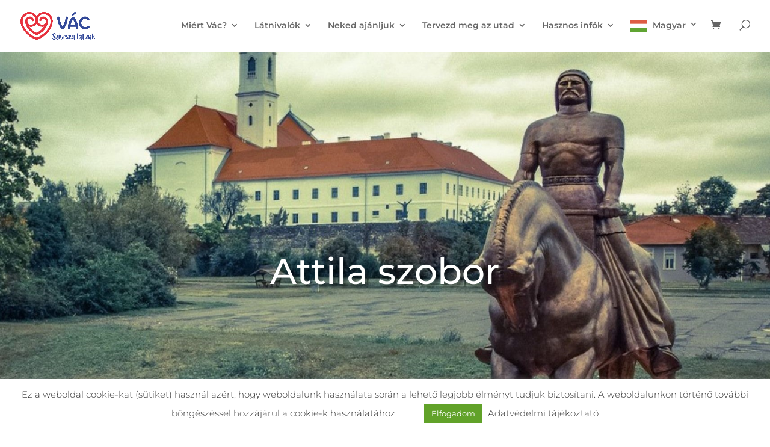

--- FILE ---
content_type: text/html; charset=utf-8
request_url: https://www.google.com/recaptcha/api2/aframe
body_size: 267
content:
<!DOCTYPE HTML><html><head><meta http-equiv="content-type" content="text/html; charset=UTF-8"></head><body><script nonce="bEHNjSiIWi0E3JQ2gZHaOg">/** Anti-fraud and anti-abuse applications only. See google.com/recaptcha */ try{var clients={'sodar':'https://pagead2.googlesyndication.com/pagead/sodar?'};window.addEventListener("message",function(a){try{if(a.source===window.parent){var b=JSON.parse(a.data);var c=clients[b['id']];if(c){var d=document.createElement('img');d.src=c+b['params']+'&rc='+(localStorage.getItem("rc::a")?sessionStorage.getItem("rc::b"):"");window.document.body.appendChild(d);sessionStorage.setItem("rc::e",parseInt(sessionStorage.getItem("rc::e")||0)+1);localStorage.setItem("rc::h",'1766009996665');}}}catch(b){}});window.parent.postMessage("_grecaptcha_ready", "*");}catch(b){}</script></body></html>